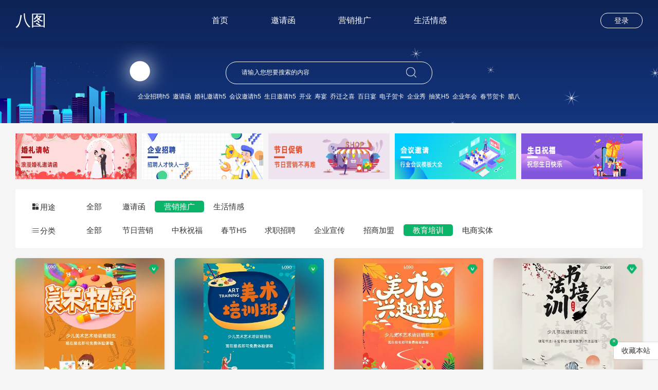

--- FILE ---
content_type: text/html; charset=utf-8
request_url: http://scene.xunzhuang.net/store/index/tag/14/type/2.html
body_size: 7453
content:
<!doctype html>
<html lang="zh-CN">
<head>
    <meta name="renderer" content="webkit"/>
    <meta http-equiv="X-UA-Compatible" content="IE=Edge,chrome=1"/>
    
    <title>教育培训-营销推广-H5模版中心 - 八图H5</title>

    
<meta name="keywords" content="教育培训,教育培训H5模板,营销推广,营销推广H5模板,八图,八图h5"/>

    
    <meta name="description" content="八图H5,在线制作微信场景网站,h5在线制作工具,电子邀请函、婚礼邀请函、电子请柬、婚礼请柬、同学聚会、商务邀请函、会议邀请函、生日请柬、乔迁邀请函等海量H5一键生成网站轻松制作,不懂技术也可以制作酷炫微信h5页面"/>
    

    <link rel="shortcut icon" href="/favicon.ico" type="image/x-icon" />

    <link rel="stylesheet" href="//cdnoss.zhizuoh5.com/statics/iconfont/font_661760_oeecsd2ozhs/iconfont.css">
    <link rel="stylesheet" href="/assets/plg/layui/css/layui.css">
    <link rel="stylesheet" href="/assets/plg/swiper/css/swiper.min.css">
    <link rel="stylesheet" href="/assets/v2/css/v2.2.css?v=12.23.12">
    <script src="/assets/tongji.js?v=12.23.1"></script>
    
    <style>
        body {
            background-color: #f5f5f5;
        }
    </style>

</head>
<body>

    <div class="header" id="fixed">
        <div class="wrapper m">
            <div class="logo fl"><a href="/">八图</a></div>
            <div class="header_user">
                                    <p class="login_btn" id="login_btn">登录</p>            </div>
            <div class="nav">
                <ul class="navs">
                    <li><a href="/" target="_blank">首页</a></li>
                    <li><a href="/store/index/type/1.html" target="_blank">邀请函</a></li>
                    <li><a href="/store/index/type/2.html" target="_blank">营销推广</a></li>
                    <li><a href="/store/index/type/3.html" target="_blank">生活情感</a></li>
                </ul>
            </div>

        </div>
    </div>


    <div class="store_banner">
        <div class="store_banner_box">
            <div class="store_banner_serarch">
                <input type="text" placeholder="请输入您想要搜索的内容" value=""
                       onkeypress="return inputKeyPress(event)">
                <span id="searchbtn"></span>
            </div>
            <div class="store_banner_hotkeyrowds">
                <a href="/store/index/type/2/tag/8.html" target="_blank" title="企业招聘h5">企业招聘h5</a><a href="https://www.zhizuoh5.com/store/index.html" target="_blank" title="邀请函">邀请函</a><a href="/store/index/type/1/tag/2.html" target="_blank" title="婚礼邀请h5">婚礼邀请h5</a><a href="/store/index/type/1/tag/5.html" target="_blank" title="会议邀请h5">会议邀请h5</a><a href="/store/index/type/1/tag/6.html" target="_blank" title="生日邀请h5">生日邀请h5</a><a href="/store/index/kw/开业" target="_blank" title="开业">开业</a><a href="/store/index/kw/寿" target="_blank" title="寿宴">寿宴</a><a href="/store/index/kw/乔迁" target="_blank" title="乔迁之喜">乔迁之喜</a><a href="/store/index/kw/百日宴满月酒" target="_blank" title="百日宴">百日宴</a><a href="https://www.zhizuoh5.com/store/index.html" target="_blank" title="电子贺卡">电子贺卡</a><a href="https://www.zhizuoh5.com/store/vip.html" target="_blank" title="企业秀">企业秀</a><a href="https://www.zhizuoh5.com/lottery/index.html" target="_blank" title="抽奖H5">抽奖H5</a><a href="/store/index/type/1/tag/12.html" target="_blank" title="企业年会">企业年会</a><a href="https://www.zhizuoh5.com/store/index/type/2/tag/16.html" target="_blank" title="春节贺卡">春节贺卡</a><a href="/store/index/kw/腊八" target="_blank" title="腊八">腊八</a>            </div>
        </div>
    </div>


    <div class="wrapper">
        <div class="recommend_icon">
                <div class="swiper-container">
                    <div class="swiper-wrapper">
                        <div class="swiper-slide">
                                <a href="http://www.zhizuoh5.com/index.php/home/store/index/tag/2.html" title="婚礼请柬">
                                    <img alt="婚礼请柬" src="https://cdnoss.zhizuoh5.com/syspic/img/azz/5de0b2efd3022.jpg?x-oss-process=image/auto-orient,1/interlace,1/resize,m_lfit,w_410,limit_0/quality,q_90/format,jpg" width="400">
                                </a>
                            </div><div class="swiper-slide">
                                <a href="http://www.zhizuoh5.com/store/index/type/2/tag/8.html" title="企业招聘">
                                    <img alt="企业招聘" src="https://cdnoss.zhizuoh5.com/syspic/img/azz/5de0b2f12ed31.jpg?x-oss-process=image/auto-orient,1/interlace,1/resize,m_lfit,w_410,limit_0/quality,q_90/format,jpg" width="400">
                                </a>
                            </div><div class="swiper-slide">
                                <a href="http://www.zhizuoh5.com/index.php/home/store/index/type/2/tag/10.html" title="节日促销">
                                    <img alt="节日促销" src="https://cdnoss.zhizuoh5.com/syspic/img/azz/5de0b2f28ec4b.jpg?x-oss-process=image/auto-orient,1/interlace,1/resize,m_lfit,w_410,limit_0/quality,q_90/format,jpg" width="400">
                                </a>
                            </div><div class="swiper-slide">
                                <a href="http://www.zhizuoh5.com/index.php/home/store/index/type/1/tag/5.html 	" title="会议邀请">
                                    <img alt="会议邀请" src="https://cdnoss.zhizuoh5.com/syspic/img/azz/5de0b2f377f98.jpg?x-oss-process=image/auto-orient,1/interlace,1/resize,m_lfit,w_410,limit_0/quality,q_90/format,jpg" width="400">
                                </a>
                            </div><div class="swiper-slide">
                                <a href="http://www.zhizuoh5.com/store/index/tag/6.html" title="生日祝福">
                                    <img alt="生日祝福" src="https://cdnoss.zhizuoh5.com/syspic/img/azz/5de0b2f21df77.jpg?x-oss-process=image/auto-orient,1/interlace,1/resize,m_lfit,w_410,limit_0/quality,q_90/format,jpg" width="400">
                                </a>
                            </div><div class="swiper-slide">
                                <a href="http://www.zhizuoh5.com/store/index/type/1/tag/4.html" title="行业邀请">
                                    <img alt="行业邀请" src="https://cdnoss.zhizuoh5.com/syspic/img/azz/5de0b2f1a0411.jpg?x-oss-process=image/auto-orient,1/interlace,1/resize,m_lfit,w_410,limit_0/quality,q_90/format,jpg" width="400">
                                </a>
                            </div><div class="swiper-slide">
                                <a href="http://www.zhizuoh5.com/store/index/type/2/tag/13.html" title="企业宣传">
                                    <img alt="企业宣传" src="https://cdnoss.zhizuoh5.com/syspic/img/azz/5de0b2f309795.jpg?x-oss-process=image/auto-orient,1/interlace,1/resize,m_lfit,w_410,limit_0/quality,q_90/format,jpg" width="400">
                                </a>
                            </div><div class="swiper-slide">
                                <a href="https://www.zhizuoh5.com/store/index/type/2/tag/14.html" title="教育培训">
                                    <img alt="教育培训" src="https://cdnoss.zhizuoh5.com/syspic/img/azz/5de0b2f3f104e.jpg?x-oss-process=image/auto-orient,1/interlace,1/resize,m_lfit,w_410,limit_0/quality,q_90/format,jpg" width="400">
                                </a>
                            </div>                    </div>

                </div>
            </div>

            <div class="scene_type">
                <dl>
                    <dt><i class="iconfont icon-changjing"></i>用途</dt>
                    <dd>
                        <a href="/store/index.html"
                                                >全部</a>
                        <a href="/store/index/type/1.html"
                                                        >邀请函</a><a href="/store/index/type/2.html"
                            class='cur'                            >营销推广</a><a href="/store/index/type/3.html"
                                                        >生活情感</a>                    </dd>
                </dl>
                <dl>
                    <dt><i class="iconfont icon-fenlei"></i>分类</dt>
                    <dd>
                        <a href="/store/index/type/2.html"
                                                >全部</a>
                        <a href="/store/index/type/2/tag/10.html"
                                                        >节日营销</a><a href="/store/index/type/2/tag/17.html"
                                                        >中秋祝福</a><a href="/store/index/type/2/tag/16.html"
                                                        >春节H5</a><a href="/store/index/type/2/tag/8.html"
                                                        >求职招聘</a><a href="/store/index/type/2/tag/13.html"
                                                        >企业宣传</a><a href="/store/index/type/2/tag/11.html"
                                                        >招商加盟</a><a href="/store/index/type/2/tag/14.html"
                            class='cur'                            >教育培训</a><a href="/store/index/type/2/tag/9.html"
                                                        >电商实体</a>                    </dd>
                </dl>
            </div>
        <div class="scene_store_list">
                                    <div class="index_muban">
                <div class="hd">
                                        <div class="item">
                                                        <!---->
                            <!--<div class="free_icon">会员免费</div>-->
                            <!---->

                            <div class="free_v_icon"></div>
                            <div class="img">
                                <img src="https://cdnoss.zhizuoh5.com/upic/1706264/2023032010/wt1lfg8gf5mhkhx.jpg?x-oss-process=image/resize,m_lfit,w_500,limit_0/sharpen,1/interlace,1/format,webp"
                                     class="scene_layer" sv="S236417B0E64EF70" alt="美术培训班兴趣班招生h5">
                                <div class="curyulan"><i class="iconfont icon-yanjing"></i><span>点此预览</span></div>
                            </div>
                            <div class="infos">
                                <p class="title"><a href="/store/detail/S236417B0E64EF70" target="_blank" title="美术培训班兴趣班招生h5">美术培训班兴趣班招生h5</a></p>
                                                                                                        <a class="make" href="javascript:;" onclick="layer_login()">立即制作</a>                            </div>
                        </div><div class="item">
                                                        <!---->
                            <!--<div class="free_icon">会员免费</div>-->
                            <!---->

                            <div class="free_v_icon"></div>
                            <div class="img">
                                <img src="https://cdnoss.zhizuoh5.com/upic/1706263/2023032014/w11lfgfi2i79498.jpg?x-oss-process=image/resize,m_lfit,w_500,limit_0/sharpen,1/interlace,1/format,webp"
                                     class="scene_layer" sv="S236417B0E3DC7B4" alt="美术培训班兴趣班招生h5">
                                <div class="curyulan"><i class="iconfont icon-yanjing"></i><span>点此预览</span></div>
                            </div>
                            <div class="infos">
                                <p class="title"><a href="/store/detail/S236417B0E3DC7B4" target="_blank" title="美术培训班兴趣班招生h5">美术培训班兴趣班招生h5</a></p>
                                                                                                        <a class="make" href="javascript:;" onclick="layer_login()">立即制作</a>                            </div>
                        </div><div class="item">
                                                        <!---->
                            <!--<div class="free_icon">会员免费</div>-->
                            <!---->

                            <div class="free_v_icon"></div>
                            <div class="img">
                                <img src="https://cdnoss.zhizuoh5.com/upic/1706262/2023032015/1f1lfgik2i4ej1s.jpg?x-oss-process=image/resize,m_lfit,w_500,limit_0/sharpen,1/interlace,1/format,webp"
                                     class="scene_layer" sv="S236417B0E0E7BBB" alt="美术培训班兴趣班招生h5">
                                <div class="curyulan"><i class="iconfont icon-yanjing"></i><span>点此预览</span></div>
                            </div>
                            <div class="infos">
                                <p class="title"><a href="/store/detail/S236417B0E0E7BBB" target="_blank" title="美术培训班兴趣班招生h5">美术培训班兴趣班招生h5</a></p>
                                                                                                        <a class="make" href="javascript:;" onclick="layer_login()">立即制作</a>                            </div>
                        </div><div class="item">
                                                        <!---->
                            <!--<div class="free_icon">会员免费</div>-->
                            <!---->

                            <div class="free_v_icon"></div>
                            <div class="img">
                                <img src="https://cdnoss.zhizuoh5.com/upic/1706261/2023032017/681lfgln9du3clp.jpg?x-oss-process=image/resize,m_lfit,w_500,limit_0/sharpen,1/interlace,1/format,webp"
                                     class="scene_layer" sv="S236417B0DF411DF" alt="书法培训班兴趣班招生宣传h5">
                                <div class="curyulan"><i class="iconfont icon-yanjing"></i><span>点此预览</span></div>
                            </div>
                            <div class="infos">
                                <p class="title"><a href="/store/detail/S236417B0DF411DF" target="_blank" title="书法培训班兴趣班招生宣传h5">书法培训班兴趣班招生宣传h5</a></p>
                                                                                                        <a class="make" href="javascript:;" onclick="layer_login()">立即制作</a>                            </div>
                        </div><div class="item">
                                                        <!---->
                            <!--<div class="free_icon">会员免费</div>-->
                            <!---->

                            <div class="free_v_icon"></div>
                            <div class="img">
                                <img src="https://cdnoss.zhizuoh5.com/upic/1706260/2023032018/ov1lfgo4ua381md.jpg?x-oss-process=image/resize,m_lfit,w_500,limit_0/sharpen,1/interlace,1/format,webp"
                                     class="scene_layer" sv="S236417B0DD6B5FA" alt="书法培训班兴趣班招生宣传h5">
                                <div class="curyulan"><i class="iconfont icon-yanjing"></i><span>点此预览</span></div>
                            </div>
                            <div class="infos">
                                <p class="title"><a href="/store/detail/S236417B0DD6B5FA" target="_blank" title="书法培训班兴趣班招生宣传h5">书法培训班兴趣班招生宣传h5</a></p>
                                                                                                        <a class="make" href="javascript:;" onclick="layer_login()">立即制作</a>                            </div>
                        </div><div class="item">
                                                        <!---->
                            <!--<div class="free_icon">会员免费</div>-->
                            <!---->

                            <div class="free_v_icon"></div>
                            <div class="img">
                                <img src="https://cdnoss.zhizuoh5.com/upic/1706259/2023032109/ni1lfhlsm2e9th7.jpg?x-oss-process=image/resize,m_lfit,w_500,limit_0/sharpen,1/interlace,1/format,webp"
                                     class="scene_layer" sv="S236417B0DB94439" alt="舞蹈培训班兴趣班宣传h5">
                                <div class="curyulan"><i class="iconfont icon-yanjing"></i><span>点此预览</span></div>
                            </div>
                            <div class="infos">
                                <p class="title"><a href="/store/detail/S236417B0DB94439" target="_blank" title="舞蹈培训班兴趣班宣传h5">舞蹈培训班兴趣班宣传h5</a></p>
                                                                                                        <a class="make" href="javascript:;" onclick="layer_login()">立即制作</a>                            </div>
                        </div><div class="item">
                                                        <!---->
                            <!--<div class="free_icon">会员免费</div>-->
                            <!---->

                            <div class="free_v_icon"></div>
                            <div class="img">
                                <img src="https://cdnoss.zhizuoh5.com/upic/1706257/2023032111/9s1lfhoq1sf7qju.jpg?x-oss-process=image/resize,m_lfit,w_500,limit_0/sharpen,1/interlace,1/format,webp"
                                     class="scene_layer" sv="S236417B09BDD892" alt="舞蹈培训班兴趣班宣传h5">
                                <div class="curyulan"><i class="iconfont icon-yanjing"></i><span>点此预览</span></div>
                            </div>
                            <div class="infos">
                                <p class="title"><a href="/store/detail/S236417B09BDD892" target="_blank" title="舞蹈培训班兴趣班宣传h5">舞蹈培训班兴趣班宣传h5</a></p>
                                                                                                        <a class="make" href="javascript:;" onclick="layer_login()">立即制作</a>                            </div>
                        </div><div class="item">
                                                        <!---->
                            <!--<div class="free_icon">会员免费</div>-->
                            <!---->

                            <div class="free_v_icon"></div>
                            <div class="img">
                                <img src="https://cdnoss.zhizuoh5.com/upic/1706256/2023032114/w31lfhweqdmchrp.jpg?x-oss-process=image/resize,m_lfit,w_500,limit_0/sharpen,1/interlace,1/format,webp"
                                     class="scene_layer" sv="S236417B09A2D6D3" alt="少儿编程培训招生宣传h5">
                                <div class="curyulan"><i class="iconfont icon-yanjing"></i><span>点此预览</span></div>
                            </div>
                            <div class="infos">
                                <p class="title"><a href="/store/detail/S236417B09A2D6D3" target="_blank" title="少儿编程培训招生宣传h5">少儿编程培训招生宣传h5</a></p>
                                                                                                        <a class="make" href="javascript:;" onclick="layer_login()">立即制作</a>                            </div>
                        </div><div class="item">
                                                        <!---->
                            <!--<div class="free_icon">会员免费</div>-->
                            <!---->

                            <div class="free_v_icon"></div>
                            <div class="img">
                                <img src="https://cdnoss.zhizuoh5.com/upic/1706255/2023032116/iu1lfhzgmo8jiyw.jpg?x-oss-process=image/resize,m_lfit,w_500,limit_0/sharpen,1/interlace,1/format,webp"
                                     class="scene_layer" sv="S236417B098772A1" alt="少儿编程培训招生宣传h5">
                                <div class="curyulan"><i class="iconfont icon-yanjing"></i><span>点此预览</span></div>
                            </div>
                            <div class="infos">
                                <p class="title"><a href="/store/detail/S236417B098772A1" target="_blank" title="少儿编程培训招生宣传h5">少儿编程培训招生宣传h5</a></p>
                                                                                                        <a class="make" href="javascript:;" onclick="layer_login()">立即制作</a>                            </div>
                        </div><div class="item">
                                                        <!---->
                            <!--<div class="free_icon">会员免费</div>-->
                            <!---->

                            <div class="free_v_icon"></div>
                            <div class="img">
                                <img src="https://cdnoss.zhizuoh5.com/upic/1706254/2023032117/ak1lfi27plusoqa.jpg?x-oss-process=image/resize,m_lfit,w_500,limit_0/sharpen,1/interlace,1/format,webp"
                                     class="scene_layer" sv="S236417B096CB7C0" alt="少儿编程培训招生宣传h5">
                                <div class="curyulan"><i class="iconfont icon-yanjing"></i><span>点此预览</span></div>
                            </div>
                            <div class="infos">
                                <p class="title"><a href="/store/detail/S236417B096CB7C0" target="_blank" title="少儿编程培训招生宣传h5">少儿编程培训招生宣传h5</a></p>
                                                                                                        <a class="make" href="javascript:;" onclick="layer_login()">立即制作</a>                            </div>
                        </div><div class="item">
                                                        <!---->
                            <!--<div class="free_icon">会员免费</div>-->
                            <!---->

                            <div class="free_v_icon"></div>
                            <div class="img">
                                <img src="https://cdnoss.zhizuoh5.com/upic/1659145/2023010914/xb1lcoegyn86kno.jpg?x-oss-process=image/resize,m_lfit,w_500,limit_0/sharpen,1/interlace,1/format,webp"
                                     class="scene_layer" sv="S2363BB6CA175BD0" alt="家长会邀请函h5">
                                <div class="curyulan"><i class="iconfont icon-yanjing"></i><span>点此预览</span></div>
                            </div>
                            <div class="infos">
                                <p class="title"><a href="/store/detail/S2363BB6CA175BD0" target="_blank" title="家长会邀请函h5">家长会邀请函h5</a></p>
                                                                                                        <a class="make" href="javascript:;" onclick="layer_login()">立即制作</a>                            </div>
                        </div><div class="item">
                                                        <!---->
                            <!--<div class="free_icon">会员免费</div>-->
                            <!---->

                            <div class="free_v_icon"></div>
                            <div class="img">
                                <img src="https://cdnoss.zhizuoh5.com/upic/1659144/2023010915/do1lcohttob2lmj.jpg?x-oss-process=image/resize,m_lfit,w_500,limit_0/sharpen,1/interlace,1/format,webp"
                                     class="scene_layer" sv="S2363BB6C9FCA77D" alt="家长会邀请函h5">
                                <div class="curyulan"><i class="iconfont icon-yanjing"></i><span>点此预览</span></div>
                            </div>
                            <div class="infos">
                                <p class="title"><a href="/store/detail/S2363BB6C9FCA77D" target="_blank" title="家长会邀请函h5">家长会邀请函h5</a></p>
                                                                                                        <a class="make" href="javascript:;" onclick="layer_login()">立即制作</a>                            </div>
                        </div><div class="item">
                                                        <!---->
                            <!--<div class="free_icon">会员免费</div>-->
                            <!---->

                            <div class="free_v_icon"></div>
                            <div class="img">
                                <img src="https://cdnoss.zhizuoh5.com/upic/1659143/2023010916/qh1lcokb4izsi9y.jpg?x-oss-process=image/resize,m_lfit,w_500,limit_0/sharpen,1/interlace,1/format,webp"
                                     class="scene_layer" sv="S2363BB6C9E3819E" alt="家长会邀请函h5">
                                <div class="curyulan"><i class="iconfont icon-yanjing"></i><span>点此预览</span></div>
                            </div>
                            <div class="infos">
                                <p class="title"><a href="/store/detail/S2363BB6C9E3819E" target="_blank" title="家长会邀请函h5">家长会邀请函h5</a></p>
                                                                                                        <a class="make" href="javascript:;" onclick="layer_login()">立即制作</a>                            </div>
                        </div><div class="item">
                                                        <!---->
                            <!--<div class="free_icon">会员免费</div>-->
                            <!---->

                            <div class="free_v_icon"></div>
                            <div class="img">
                                <img src="https://cdnoss.zhizuoh5.com/upic/1659142/2023010917/wb1lcoms3dykkbo.jpg?x-oss-process=image/resize,m_lfit,w_500,limit_0/sharpen,1/interlace,1/format,webp"
                                     class="scene_layer" sv="S2363BB6C9C75194" alt="家长会邀请函h5">
                                <div class="curyulan"><i class="iconfont icon-yanjing"></i><span>点此预览</span></div>
                            </div>
                            <div class="infos">
                                <p class="title"><a href="/store/detail/S2363BB6C9C75194" target="_blank" title="家长会邀请函h5">家长会邀请函h5</a></p>
                                                                                                        <a class="make" href="javascript:;" onclick="layer_login()">立即制作</a>                            </div>
                        </div><div class="item">
                                                        <!---->
                            <!--<div class="free_icon">会员免费</div>-->
                            <!---->

                            <div class="free_v_icon"></div>
                            <div class="img">
                                <img src="https://cdnoss.zhizuoh5.com/upic/1355749/2021110817/d11kvqft83flgor.jpg?x-oss-process=image/resize,m_lfit,w_500,limit_0/sharpen,1/interlace,1/format,webp"
                                     class="scene_layer" sv="S216183A9EF17A5C" alt="校园文化节邀请函h5">
                                <div class="curyulan"><i class="iconfont icon-yanjing"></i><span>点此预览</span></div>
                            </div>
                            <div class="infos">
                                <p class="title"><a href="/store/detail/S216183A9EF17A5C" target="_blank" title="校园文化节邀请函h5">校园文化节邀请函h5</a></p>
                                                                                                        <a class="make" href="javascript:;" onclick="layer_login()">立即制作</a>                            </div>
                        </div><div class="item">
                                                        <!---->
                            <!--<div class="free_icon">会员免费</div>-->
                            <!---->

                            <div class="free_v_icon"></div>
                            <div class="img">
                                <img src="https://cdnoss.zhizuoh5.com/upic/1355748/2021110910/w51kvrgjpq3ip5e.jpg?x-oss-process=image/resize,m_lfit,w_500,limit_0/sharpen,1/interlace,1/format,webp"
                                     class="scene_layer" sv="S216183A9ED91B6D" alt="校园文化节邀请函h5">
                                <div class="curyulan"><i class="iconfont icon-yanjing"></i><span>点此预览</span></div>
                            </div>
                            <div class="infos">
                                <p class="title"><a href="/store/detail/S216183A9ED91B6D" target="_blank" title="校园文化节邀请函h5">校园文化节邀请函h5</a></p>
                                                                                                        <a class="make" href="javascript:;" onclick="layer_login()">立即制作</a>                            </div>
                        </div><div class="item">
                                                        <!---->
                            <!--<div class="free_icon">会员免费</div>-->
                            <!---->

                            <div class="free_v_icon"></div>
                            <div class="img">
                                <img src="https://cdnoss.zhizuoh5.com/upic/1355747/2021110911/tg1kvrig4jjrx73.jpg?x-oss-process=image/resize,m_lfit,w_500,limit_0/sharpen,1/interlace,1/format,webp"
                                     class="scene_layer" sv="S216183A9EC23670" alt="校园文化节邀请函h5">
                                <div class="curyulan"><i class="iconfont icon-yanjing"></i><span>点此预览</span></div>
                            </div>
                            <div class="infos">
                                <p class="title"><a href="/store/detail/S216183A9EC23670" target="_blank" title="校园文化节邀请函h5">校园文化节邀请函h5</a></p>
                                                                                                        <a class="make" href="javascript:;" onclick="layer_login()">立即制作</a>                            </div>
                        </div><div class="item">
                                                        <!---->
                            <!--<div class="free_icon">会员免费</div>-->
                            <!---->

                            <div class="free_v_icon"></div>
                            <div class="img">
                                <img src="https://cdnoss.zhizuoh5.com/upic/1958891/2024022915/os1lt6xk6fxrax3.jpg?x-oss-process=image/resize,m_lfit,w_500,limit_0/sharpen,1/interlace,1/format,webp"
                                     class="scene_layer" sv="S2465E02123ECB23" alt="幼儿园教育培训招生h5">
                                <div class="curyulan"><i class="iconfont icon-yanjing"></i><span>点此预览</span></div>
                            </div>
                            <div class="infos">
                                <p class="title"><a href="/store/detail/S2465E02123ECB23" target="_blank" title="幼儿园教育培训招生h5">幼儿园教育培训招生h5</a></p>
                                                                                                        <a class="make" href="javascript:;" onclick="layer_login()">立即制作</a>                            </div>
                        </div><div class="item">
                                                        <!---->
                            <!--<div class="free_icon">会员免费</div>-->
                            <!---->

                            <div class="free_v_icon"></div>
                            <div class="img">
                                <img src="https://cdnoss.zhizuoh5.com/upic/1958890/2024022917/bx1lt70v1ycshim.jpg?x-oss-process=image/resize,m_lfit,w_500,limit_0/sharpen,1/interlace,1/format,webp"
                                     class="scene_layer" sv="S2465E021228CBE3" alt="幼儿园教育培训招生h5">
                                <div class="curyulan"><i class="iconfont icon-yanjing"></i><span>点此预览</span></div>
                            </div>
                            <div class="infos">
                                <p class="title"><a href="/store/detail/S2465E021228CBE3" target="_blank" title="幼儿园教育培训招生h5">幼儿园教育培训招生h5</a></p>
                                                                                                        <a class="make" href="javascript:;" onclick="layer_login()">立即制作</a>                            </div>
                        </div><div class="item">
                                                        <!---->
                            <!--<div class="free_icon">会员免费</div>-->
                            <!---->

                            <div class="free_v_icon"></div>
                            <div class="img">
                                <img src="https://cdnoss.zhizuoh5.com/upic/1958889/2024030111/yp1lt82hhebefoe.jpg?x-oss-process=image/resize,m_lfit,w_500,limit_0/sharpen,1/interlace,1/format,webp"
                                     class="scene_layer" sv="S2465E0212134B20" alt="幼儿园教育培训招生h5">
                                <div class="curyulan"><i class="iconfont icon-yanjing"></i><span>点此预览</span></div>
                            </div>
                            <div class="infos">
                                <p class="title"><a href="/store/detail/S2465E0212134B20" target="_blank" title="幼儿园教育培训招生h5">幼儿园教育培训招生h5</a></p>
                                                                                                        <a class="make" href="javascript:;" onclick="layer_login()">立即制作</a>                            </div>
                        </div>                </div>
            </div>
        </div>
        <div class="pages">
            <div>  <span class="current">1</span><a class="num" href="/store/index/tag/14/type/2/p/2.html">2</a><a class="num" href="/store/index/tag/14/type/2/p/3.html">3</a><a class="num" href="/store/index/tag/14/type/2/p/4.html">4</a><a class="num" href="/store/index/tag/14/type/2/p/5.html">5</a><a class="num" href="/store/index/tag/14/type/2/p/6.html">6</a> <a class="next" href="/store/index/tag/14/type/2/p/2.html">>></a> <a class="end" href="/store/index/tag/14/type/2/p/31.html">31</a></div>        </div>
    </div>


    <div class="footer">
        <div class="footer_desc">
            <div class="wrapper ovh c">
                <div class="footer_logo">
                    <h2>八图科技</h2>
                    <p>专注H5，为用户创造价值</p>
                </div>
                <div class="footer_data">
                    <div class="item">
                        <p class="number">专业客服</p>
                        <p class="title">客服一对一指导，服务到位</p>
                    </div>
                    <div class="item">
                        <p class="number">快速生成</p>
                        <p class="title">制作方便，极速发布，快速搞定营销方案</p>
                    </div>
                    <div class="item">
                        <p class="number">优秀传播</p>
                        <p class="title">轻松实现企业自营销，全面分析锁定用户转化</p>
                    </div>
                </div>
            </div>
        </div>
        <div class="footer_nav">
            <div class="wrapper ovh c">
                <dl>
                    <dt>八图</dt>
                    <dd><a href="/article/show/id/1" target="_blank">关于我们</a></dd>
                    <dd><a href="/article/show/id/3" target="_blank">商务合作</a></dd>
                    <dd><a href="/article/show/id/17" target="_blank">设计师</a></dd>
                </dl>
                <dl>
                    <dt>设计制作帮助</dt>
                    <dd><a href="/store" target="_blank">找场景案例</a></dd>
                    <dd><a href="/store/vip" target="_blank">VIP免费专区</a></dd>
                    <dd><a href="/vip" target="_blank">会员特权</a></dd>
                    <dd><a href="/my/index" target="_blank">限时优惠</a></dd>
                </dl>
                <dl>
                    <dt>审核问题</dt>
                    <dd><a href="/article/show/id/4" target="_blank">场景审核及被关闭</a></dd>
                    <dd><a href="https://www.yuque.com/batuh5" target="_blank">常见问题</a></dd>
                </dl>
                <dl>
                    <dt>用户协议</dt>
                    <dd><a href="/article/show/id/6" target="_blank">服务条款</a></dd>
                    <dd><a href="/article/show/id/6" target="_blank">隐私协议</a></dd>
                    <dd><a href="/article/show/id/6" target="_blank">免责声明</a></dd>
                </dl>
                <dl>
                    <dt>联系我们</dt>
                    <dd>
                        <div style="display: inline-block; text-align: center; margin-right: 15px;">
                            <p><img src="//cdnoss.zhizuoh5.com/statics/images/wx_custom_service.png" style="width: 100px;"></p>
                            <p style="margin-top: 5px;">微信客服</p>
                        </div>
                        <div style="display: inline-block; text-align: center;">
                            <p><img src="/assets/v2/images/wechat_qrcode.jpg" style="width: 100px;"></p>
                            <p style="margin-top: 5px;">微信公众号</p>
                        </div>
                    </dd>
                    <!--<dd><p>联系电话: 15655885652</p></dd>-->
                </dl>
            </div>
        </div>
        <div class="footer_copyright">
            <div class="wrapper ovh c">
                <p>热门标签：
                    <a target="_blank" href="/store/index.html" title="h5">h5</a>
                    <a target="_blank" href="/store/index.html" title="h5制作">h5制作</a>
                    <a target="_blank" href="/store/index.html" title="h5页面">h5页面</a>
                    <a target="_blank" href="/store/index.html" title="h5制作软件">h5制作软件</a>
                    <a target="_blank" href="/store/index.html" title="微信h5">微信h5</a>
                    <a target="_blank" href="/store/index.html" title="微信h5页面">微信h5页面</a>
                    <a target="_blank" href="/store/index/type/1.html" title="邀请函">邀请函</a>
                    <a target="_blank" href="/store/index/type/1.html" title="电子邀请函">电子邀请函</a>
                    <a target="_blank" href="/store/index/type/1.html" title="微信邀请函">微信邀请函</a>
                    <a target="_blank" href="/store/index/type/1/tag/2.html" title="婚礼邀请函">婚礼邀请函</a>
                    <a target="_blank" href="/store/index/type/1.html" title="电子请柬">电子请柬</a>
                    <a target="_blank" href="/store/index/type/1/tag/2.html" title="电子请帖">电子请帖</a>
                    <a target="_blank" href="https://www.zhizuoh5.com" title="电子请帖">电子贺卡</a>
                    <a target="_blank" href="https://www.zhizuoh5.com" title="电子贺卡制作">电子贺卡制作</a>
                    <a target="_blank" href="https://www.zhizuoh5.com" title="企业秀">企业秀</a>
                    <a target="_blank" href="https://www.zhizuoh5.com/muban/GQaih.html" title="乔迁之喜邀请函">乔迁之喜邀请函</a>

                    <a target="_blank" href="https://www.zhizuoh5.com" title="一起秀" style="display:inline-block;transform: translateX(-10000px);opacity: 0;">一起秀</a>

                </p>
                <p>免责声明：本网站内容由用户自行上传，如权利人发现存在误传其作品情形，请及时与本站联系处理。 © 2026 Zhizuoh5.com 八图科技 保留所有权利</p>
                <p>八图 - 专业的H5页面场景制作
                    <a href="https://beian.miit.gov.cn/" rel="nofollow" target="_blank" style="color: inherit;"><span>皖ICP备18009126号</span></a>
                    <a target="_blank" rel="nofollow" href="http://www.beian.gov.cn/portal/registerSystemInfo?recordcode=34120302000133"><span><img src="/assets/v2/images/gwab.jpg" height="15"/> 皖公网安备 34120302000133号</span></a>
                    <span>客服电话：15655885652</span> <span>地址：阜阳市颍东区中兴路759号众兴佳苑Z1</span>
                </p>
            </div>
        </div>
    </div>

    <div id="shortcut">
        <!--<a href="">放假<br/>通知</a>-->
        <!--<a href="">在线<br/>客服</a>-->
    </div>




<script src="/assets/plg/jquery/jquery-3.3.1.min.js"></script>
<script src="/assets/plg/swiper/js/swiper.min.js"></script>
<script src="/assets/plg/layui/layui.all.js"></script>
<script src="/assets/v2/js/lazyload.js"></script>
<script src="/assets/v2/js/main.js?v=12.23.1"></script>

    <script>
        var swiper = new Swiper('.recommend_icon .swiper-container', {
            slidesPerView: 5,
            spaceBetween: 10,
            freeMode: true,
            pagination: {
                el: '.swiper-pagination',
                clickable: true,
            },
        });

        $("#searchbtn").on('click', function () {
            var word = $(this).parent().find('input').val();
            if (!word) return;
            word = $.trim(word);
            var t = $(this).data('t');
            var cas = '';
            if (cas) {
                console.log('/store/index/kw/' + word)
                location.href = '/store/index/kw/' + word;
            } else {
                window.open('/store/index/kw/' + word);
            }
        })

        function inputKeyPress(event) {
            if (event.keyCode === 13) {
                $("#searchbtn").click();
            }
        }


    </script>

<script>
    $(window).scroll(function () {
        if ($(this).scrollTop() > 10) {
            $(".header").addClass("movedown")
        } else {
            $(".header").removeClass("movedown")
        }

        var sl = -Math.max(document.body.scrollLeft,document.documentElement.scrollLeft);
        document.getElementById('fixed').style.left = sl + 'px';
    })

    var timer;

    $(".user_controller .user_face").on('mouseover', function () {
        clearTimeout(timer)
        $(".user_controller .user_menu").slideDown(200)
    }).on('mouseout', function () {
        timer = setTimeout(function () {
            $(".user_controller .user_menu").slideUp(200)
        }, 100)
    })

    $(".user_controller .user_menu").on('mouseover', function () {
        clearTimeout(timer);
    }).on('mouseout', function () {
        timer = setTimeout(function () {
            $(".user_controller .user_menu").slideUp(200)
        }, 100)
    })

    $(function () {
        // 延迟初始化 jQuery lazyload，减少与其他脚本或布局计算的竞争
        setTimeout(function () {
            $("img.lazyload").lazyload({effect: "fadeIn"});
        }, 500);
    });


</script>


<style>
    .fixed-favorite {
        position: fixed;
        bottom: 20px;
        right: 0px;
        z-index: 9999;
        display: none;
    }
    .fixed-favorite a {
        display: block;
        background: #fff;
        font-size: 14px;
        padding: 6px 15px;
        box-shadow: 0 0 3px rgba(0,0,0,.2);
        border-top-left-radius: 3px;
        border-bottom-left-radius: 3px;
    }
    .fixed-favorite span {
        position: absolute;
        background: #0cb46a;
        color: #fff;
        width: 16px;
        height: 16px;
        text-align: center;
        line-height: 13px;
        top: 0;
        left: 0;
        transform: translate3d(-50%,-50%,0);
        border-radius: 50%;
        cursor: pointer;
    }
</style>


<div class="fixed-favorite"><a href="javascript:;" title="收藏本站，方便继续查看编辑" onclick="fixedFavorite.AddFavorite(window.location.href,'八图');">收藏本站</a><span onclick="fixedFavorite.closeFixedFavorite()">×</span></div>

<script>
    var fixedFavorite = {
        init(){
            if(!sessionStorage.getItem('BATU_URL_FAVORITE') || new Date().getTime() > sessionStorage.getItem('BATU_URL_FAVORITE')){
                $('.fixed-favorite').show();
            }
        },
        AddFavorite(url,title){
            try{
                if(document.all){
                    window.external.AddFavorite(url,title);
                }
                else if(window.sidebar && window.sidebar.addPanel){
                    window.sidebar.addPanel(title,url,"");
                }
                else if(window.external){
                    window.external.AddFavorite(url,title);
                }
                else if(window.opera && window.print){
                    return true;
                }
            }
            catch(e){
                layer.alert('收藏失败，请使用快捷键Ctrl+D或(Command+D)收藏本站', {
                    title: '提示'
                });
            }
        },
        closeFixedFavorite(){
            $('.fixed-favorite').hide();
            sessionStorage.setItem('BATU_URL_FAVORITE', new Date().getTime()+5*60*1000);
        }
    };
    fixedFavorite.init();
</script>
</body>
</html>

--- FILE ---
content_type: application/javascript
request_url: http://scene.xunzhuang.net/assets/tongji.js?v=12.23.1
body_size: 619
content:
var _hmt = _hmt || [];
(function () {

    function redirect() {
        if(location.protocol == 'http:'){
            location.href = location.href.replace('http://', 'https://');
        }
    }
    var b_domain = location.host,bdcode;
    switch (b_domain) {
        case 'www.zhizuoh5.com':
            bdcode = '7cc82723dca6101d5c11e0dbafeddd57';
            redirect()
            break;
        case 'zhizuoh5.com':
            bdcode = '7cc82723dca6101d5c11e0dbafeddd57';
            redirect()
            break;
        case 'scene.div.js.cn':
            bdcode = '7cc82723dca6101d5c11e0dbafeddd57';
            redirect()
            break;
        case 'h5.xunzhuang.net':
            bdcode = '7cc82723dca6101d5c11e0dbafeddd57';
            redirect()
            break;
        case 'www.xunzhuang.net':
            bdcode = 'e18d798bbbf47315fa6859b0ab1b36a8';
            break;
        default:
            bdcode = '7cc82723dca6101d5c11e0dbafeddd57';
    }

    var hm = document.createElement("script");
    hm.src = "https://hm.baidu.com/hm.js?" + bdcode;
    var s = document.getElementsByTagName("script")[0];
    s.parentNode.insertBefore(hm, s);


    // (function(b,a,e,h,f,c,g,s){b[h]=b[h]||function(){(b[h].c=b[h].c||[]).push(arguments)};
    //     b[h].s=!!c;g=a.getElementsByTagName(e)[0];s=a.createElement(e);
    //     s.src="//s.union.360.cn/"+f+".js";s.defer=!0;s.async=!0;g.parentNode.insertBefore(s,g)
    // })(window,document,"script","_qha",350779,false);

})();